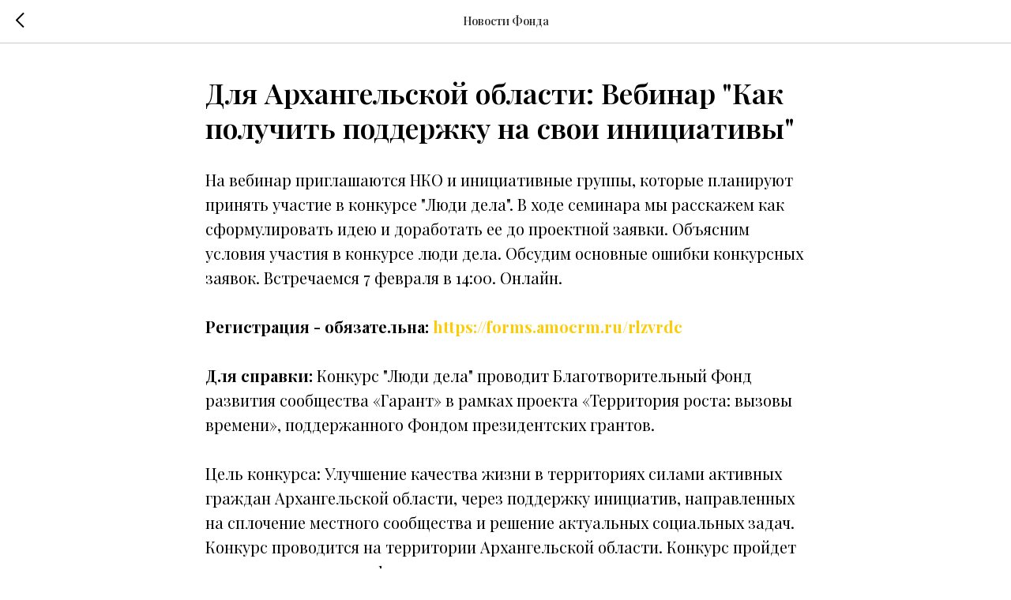

--- FILE ---
content_type: text/html; charset=UTF-8
request_url: https://fondgarant.ru/members/login?simplified=y
body_size: 123
content:
<!DOCTYPE html><html><head><meta charset="utf-8" /><meta http-equiv="Content-Type" content="text/html; charset=utf-8" /><meta name="robots" content="noindex"><meta name="viewport" content="width=device-width, initial-scale=1.0" /><title>&lrm;</title><link rel="shortcut icon" href="https://static.tildacdn.com/tild3037-3862-4636-b937-643730646433/favicon.ico" type="image/x-icon"/><link href="https://members2.tildacdn.com/frontend/css/tilda-members-base.min.css?t=1768908053" rel="stylesheet"><script src="https://members2.tildacdn.com/frontend/js/tilda-members-init.min.js?t=1768908053" id="tilda-membersarea-js"></script></head><body><div id="allrecords" class="t-records" data-tilda-project-id="6649750" data-tilda-root-zone="com" data-tilda-project-country="RU"></div></body></html>